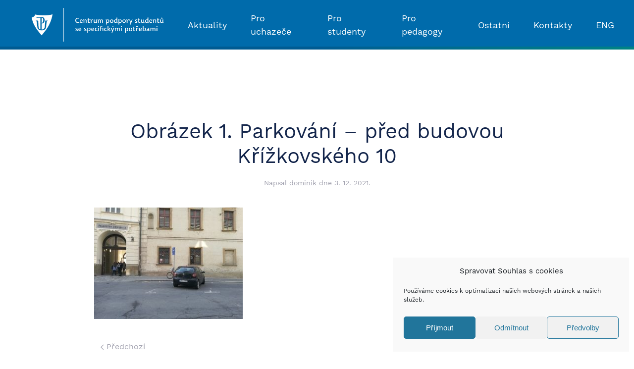

--- FILE ---
content_type: text/html; charset=UTF-8
request_url: https://cps.upol.cz/bezbarierova/filozoficka-fakulta-krizkovskeho-14/obrazek-1-parkovani-pred-budovou-krizkovskeho-10/
body_size: 12726
content:
<!DOCTYPE html>
<html dir="ltr" lang="cs-CZ"
	prefix="og: https://ogp.me/ns#" >
    <head>
        <meta charset="UTF-8">
        <meta http-equiv="X-UA-Compatible" content="IE=edge">
        <meta name="viewport" content="width=device-width, initial-scale=1">
        <link rel="shortcut icon" href="/novy/wp-content/uploads/2020/11/favicon-96x96-1.png">
        <link rel="apple-touch-icon" href="/novy/wp-content/uploads/2020/11/favicon-96x96-1.png">
                <title>Obrázek 1. Parkování – před budovou Křížkovského 10 | CPS</title>

		<!-- All in One SEO 4.4.0.1 - aioseo.com -->
		<meta name="robots" content="max-image-preview:large" />
		<link rel="canonical" href="https://cps.upol.cz/bezbarierova/filozoficka-fakulta-krizkovskeho-14/obrazek-1-parkovani-pred-budovou-krizkovskeho-10/" />
		<meta name="generator" content="All in One SEO (AIOSEO) 4.4.0.1" />
		<meta property="og:locale" content="cs_CZ" />
		<meta property="og:site_name" content="CPS | Centrum podpory studentů se specifickými potřebami" />
		<meta property="og:type" content="article" />
		<meta property="og:title" content="Obrázek 1. Parkování – před budovou Křížkovského 10 | CPS" />
		<meta property="og:url" content="https://cps.upol.cz/bezbarierova/filozoficka-fakulta-krizkovskeho-14/obrazek-1-parkovani-pred-budovou-krizkovskeho-10/" />
		<meta property="og:image" content="https://cps.upol.cz/novy/wp-content/uploads/2021/05/cpssp_logo_znak_cz.png" />
		<meta property="og:image:secure_url" content="https://cps.upol.cz/novy/wp-content/uploads/2021/05/cpssp_logo_znak_cz.png" />
		<meta property="og:image:width" content="1075" />
		<meta property="og:image:height" content="390" />
		<meta property="article:published_time" content="2021-12-03T14:52:02+00:00" />
		<meta property="article:modified_time" content="2021-12-03T14:52:02+00:00" />
		<meta name="twitter:card" content="summary" />
		<meta name="twitter:title" content="Obrázek 1. Parkování – před budovou Křížkovského 10 | CPS" />
		<meta name="twitter:image" content="https://cps.upol.cz/novy/wp-content/uploads/2021/05/cpssp_logo_znak_cz.png" />
		<script type="application/ld+json" class="aioseo-schema">
			{"@context":"https:\/\/schema.org","@graph":[{"@type":"BreadcrumbList","@id":"https:\/\/cps.upol.cz\/bezbarierova\/filozoficka-fakulta-krizkovskeho-14\/obrazek-1-parkovani-pred-budovou-krizkovskeho-10\/#breadcrumblist","itemListElement":[{"@type":"ListItem","@id":"https:\/\/cps.upol.cz\/#listItem","position":1,"item":{"@type":"WebPage","@id":"https:\/\/cps.upol.cz\/","name":"Dom\u016f","description":"Centrum podpory student\u016f se specifick\u00fdmi pot\u0159ebami","url":"https:\/\/cps.upol.cz\/"},"nextItem":"https:\/\/cps.upol.cz\/bezbarierova\/filozoficka-fakulta-krizkovskeho-14\/obrazek-1-parkovani-pred-budovou-krizkovskeho-10\/#listItem"},{"@type":"ListItem","@id":"https:\/\/cps.upol.cz\/bezbarierova\/filozoficka-fakulta-krizkovskeho-14\/obrazek-1-parkovani-pred-budovou-krizkovskeho-10\/#listItem","position":2,"item":{"@type":"WebPage","@id":"https:\/\/cps.upol.cz\/bezbarierova\/filozoficka-fakulta-krizkovskeho-14\/obrazek-1-parkovani-pred-budovou-krizkovskeho-10\/","name":"Obr\u00e1zek 1. Parkov\u00e1n\u00ed \u2013 p\u0159ed budovou K\u0159\u00ed\u017ekovsk\u00e9ho 10","url":"https:\/\/cps.upol.cz\/bezbarierova\/filozoficka-fakulta-krizkovskeho-14\/obrazek-1-parkovani-pred-budovou-krizkovskeho-10\/"},"previousItem":"https:\/\/cps.upol.cz\/#listItem"}]},{"@type":"ItemPage","@id":"https:\/\/cps.upol.cz\/bezbarierova\/filozoficka-fakulta-krizkovskeho-14\/obrazek-1-parkovani-pred-budovou-krizkovskeho-10\/#itempage","url":"https:\/\/cps.upol.cz\/bezbarierova\/filozoficka-fakulta-krizkovskeho-14\/obrazek-1-parkovani-pred-budovou-krizkovskeho-10\/","name":"Obr\u00e1zek 1. Parkov\u00e1n\u00ed \u2013 p\u0159ed budovou K\u0159\u00ed\u017ekovsk\u00e9ho 10 | CPS","inLanguage":"cs-CZ","isPartOf":{"@id":"https:\/\/cps.upol.cz\/#website"},"breadcrumb":{"@id":"https:\/\/cps.upol.cz\/bezbarierova\/filozoficka-fakulta-krizkovskeho-14\/obrazek-1-parkovani-pred-budovou-krizkovskeho-10\/#breadcrumblist"},"datePublished":"2021-12-03T14:52:02+01:00","dateModified":"2021-12-03T14:52:02+01:00"},{"@type":"Organization","@id":"https:\/\/cps.upol.cz\/#organization","name":"CPS","url":"https:\/\/cps.upol.cz\/"},{"@type":"WebSite","@id":"https:\/\/cps.upol.cz\/#website","url":"https:\/\/cps.upol.cz\/","name":"CPS","description":"Centrum podpory student\u016f se specifick\u00fdmi pot\u0159ebami","inLanguage":"cs-CZ","publisher":{"@id":"https:\/\/cps.upol.cz\/#organization"}}]}
		</script>
		<!-- All in One SEO -->

<link href='https://fonts.gstatic.com' crossorigin rel='preconnect' />
<link rel="alternate" type="application/rss+xml" title="CPS &raquo; RSS zdroj" href="https://cps.upol.cz/feed/" />
<link rel='stylesheet' id='wp-block-library-css'  href='https://cps.upol.cz/novy/wp-includes/css/dist/block-library/style.min.css?ver=5.8.8' type='text/css' media='all' />
<link rel='stylesheet' id='cmplz-general-css'  href='https://cps.upol.cz/novy/wp-content/plugins/complianz-gdpr/assets/css/cookieblocker.min.css?ver=6.4.7' type='text/css' media='all' />
<link rel='stylesheet' id='ari-fancybox-css'  href='https://cps.upol.cz/novy/wp-content/plugins/ari-fancy-lightbox/assets/fancybox/jquery.fancybox.min.css?ver=1.3.11' type='text/css' media='all' />
<link href="https://cps.upol.cz/novy/wp-content/themes/yootheme/css/theme.1.css?ver=1740733806" rel="stylesheet">
<link href="https://cps.upol.cz/novy/wp-content/themes/yootheme/css/theme.update.css?ver=2.3.14" rel="stylesheet">
<script type='text/javascript' src='https://cps.upol.cz/novy/wp-includes/js/jquery/jquery.min.js?ver=3.6.0' id='jquery-core-js'></script>
<script type='text/javascript' src='https://cps.upol.cz/novy/wp-includes/js/jquery/jquery-migrate.min.js?ver=3.3.2' id='jquery-migrate-js'></script>
<script type='text/javascript' id='ari-fancybox-js-extra'>
/* <![CDATA[ */
var ARI_FANCYBOX = {"lightbox":{"touch":{"vertical":true,"momentum":true},"buttons":["slideShow","fullScreen","thumbs","close"],"lang":"custom","i18n":{"custom":{"PREV":"Previous","NEXT":"Next","PLAY_START":"Start slideshow (P)","PLAY_STOP":"Stop slideshow (P)","FULL_SCREEN":"Full screen (F)","THUMBS":"Thumbnails (G)","CLOSE":"Close (Esc)","ERROR":"The requested content cannot be loaded. <br\/> Please try again later."}}},"convert":{},"viewers":{"pdfjs":{"url":"https:\/\/cps.upol.cz\/novy\/wp-content\/plugins\/ari-fancy-lightbox\/assets\/pdfjs\/web\/viewer.html"}}};
/* ]]> */
</script>
<script type='text/javascript' src='https://cps.upol.cz/novy/wp-content/plugins/ari-fancy-lightbox/assets/fancybox/jquery.fancybox.min.js?ver=1.3.11' id='ari-fancybox-js'></script>
<link rel="https://api.w.org/" href="https://cps.upol.cz/wp-json/" /><link rel="alternate" type="application/json" href="https://cps.upol.cz/wp-json/wp/v2/media/5246" /><link rel="EditURI" type="application/rsd+xml" title="RSD" href="https://cps.upol.cz/novy/xmlrpc.php?rsd" />
<link rel="wlwmanifest" type="application/wlwmanifest+xml" href="https://cps.upol.cz/novy/wp-includes/wlwmanifest.xml" /> 
<link rel='shortlink' href='https://cps.upol.cz/?p=5246' />
<link rel="alternate" type="application/json+oembed" href="https://cps.upol.cz/wp-json/oembed/1.0/embed?url=https%3A%2F%2Fcps.upol.cz%2Fbezbarierova%2Ffilozoficka-fakulta-krizkovskeho-14%2Fobrazek-1-parkovani-pred-budovou-krizkovskeho-10%2F" />
<link rel="alternate" type="text/xml+oembed" href="https://cps.upol.cz/wp-json/oembed/1.0/embed?url=https%3A%2F%2Fcps.upol.cz%2Fbezbarierova%2Ffilozoficka-fakulta-krizkovskeho-14%2Fobrazek-1-parkovani-pred-budovou-krizkovskeho-10%2F&#038;format=xml" />
<style>.cmplz-hidden{display:none!important;}</style><style type="text/css">BODY .fancybox-container{z-index:200000}BODY .fancybox-is-open .fancybox-bg{opacity:0.87}BODY .fancybox-bg {background-color:#0f0f11}BODY .fancybox-thumbs {background-color:#ffffff}</style><script src="https://cps.upol.cz/novy/wp-content/themes/yootheme/vendor/yootheme/theme-analytics/app/analytics.min.js?ver=2.3.14" defer></script>
<script src="https://cps.upol.cz/novy/wp-content/themes/yootheme/vendor/assets/uikit/dist/js/uikit.min.js?ver=2.3.14"></script>
<script src="https://cps.upol.cz/novy/wp-content/themes/yootheme/vendor/assets/uikit/dist/js/uikit-icons.min.js?ver=2.3.14"></script>
<script src="https://cps.upol.cz/novy/wp-content/themes/yootheme/js/theme.js?ver=2.3.14"></script>
<script>var $theme = {"google_analytics":"G-J3VYXP26W2","google_analytics_anonymize":"1"};</script>
		<style type="text/css" id="wp-custom-css">
			/*
.uk-navbar-container {	background: linear-gradient(150deg,#1a2980,#15d1cf) !important;	}

.uk-navbar-container:after {    content:\"\";    
	background: linear-gradient(150deg, #15d1cf, #006bab,#15d1cf);   display: block;   height:6px;   width: 100%;   position: absolute;   bottom: 0px;}

#dlazdice a.uk-card:hover {	background: linear-gradient(150deg,#1a2980,#15d1cf);}#dlazdice a.uk-card:hover h3 {color: #fff !important;}.uk-navbar .uk-button.uk-button-primary {	background-image: none;	background-color: RGBA(0,0,0,0.15) !important;	transition: 0.15s ease-in-out;}.uk-navbar .uk-button.uk-button-primary:hover {	background-color: RGBA(255,255,255,0.1) !important;}#dlazdice img {margin-top:-20px !important;}#mujfooter {background: #5D5E60;}#mujfooter a {text-decoration:underline;}#mujfooter a:hover {text-decoration:none;}a.ikona img {	width:70px;	height:70px;	background: linear-gradient(150deg,#1a2980,#15d1cf);	box-shadow: 0 5px 15px rgba(0,0,0,.06);	background-size: 250%;	background-position: right;	transition: 0.25s ease-in-out;}a.ikona img:hover {background-position: left;}.fancybox-slide>video { 	margin:40px;	padding: 20px;  max-width: 800px;  background: linear-gradient(150deg,#1a2980,#15d1cf);	box-shadow: 0 5px 15px rgba(0,0,0,.06);}.doleva {float: left; margin-right: 1.5rem;}.doprava {float: right; margin-left: 1.5rem;}.fancybox-toolbar {	background-color: #006FAD;	transform: scale(1.5);	transform-origin: right top;}.fancybox-buton {	
	background: none;} 
*/



/* 
modraa UP #006bab
puvodni zelena: #15d1cf 
nova zelena: #008483 
prechod:	background: linear-gradient(150deg,#00458b,#008483);

*/
em {color: inherit;}

.tm-header-mobile .uk-navbar-toggle {
	width:70px;
}

.uk-navbar-container:after {
    content:"";
 background: linear-gradient(150deg, #005b92, #005b92, #008483);
	/*background: #005b92;*/
   display: block;
   height:6px;
   width: 100%;
   position: absolute;
   bottom: 0px;
}

.uk-section-primary {
	background: linear-gradient(150deg,#00458b,#008483); 
}


#dlazdice a.uk-card:hover {
	background: linear-gradient(150deg,#00458b,#008483);
}

#dlazdice a.uk-card:hover h3 {color: #fff !important;}

.uk-navbar .uk-button.uk-button-primary {
	background-image: none;
	background-color: RGBA(0,0,0,0.15) !important;
	transition: 0.15s ease-in-out;
}

.uk-navbar .uk-button.uk-button-primary:hover {
	background-color: RGBA(255,255,255,0.1) !important;
}

#dlazdice img {margin-top:-20px !important;}

#mujfooter {background: #58595B;}
#mujfooter a {text-decoration:underline;}
#mujfooter a:hover {text-decoration:none;}

a.ikona img,
.ikona-oko a img.el-image {
	width:70px;
	height:70px;
	background: linear-gradient(150deg,#00458b,#008483);
	box-shadow: 0 5px 15px rgba(0,0,0,.06);
	background-size: 250%;
	background-position: right;
	/*transition: 0.25s ease-in-out;*/
}


a.ikona img:hover,
.ikona-oko a:hover img.el-image {background: #006bab;}

.fancybox-slide>video {
 	margin:40px;
	padding: 20px;
  max-width: 800px;
  background: linear-gradient(150deg,#00458b,#008483);
	box-shadow: 0 5px 15px rgba(0,0,0,.06);
}

.ikona-oko a span {margin-left:10px; text-decoration:underline; vertical-align:top;}
.ikona-oko a:hover span {text-decoration:none;}

.ikona-oko a {display: block; margin-bottom:10px;}

.doleva {float: left; margin-right: 1.5rem;}
.doprava {float: right; margin-left: 1.5rem;}

#informace .doleva {margin-right:0;}

.fancybox-button--fullscreen {
	display: none;
}

.fancybox-toolbar .fancybox-button--close {
	transform: scale(4);
	transform-origin: right top;
}

.fancybox-button {
	background: rgba(30,30,30,0);
}

p a, 
.uk-breadcrumb a,
body.page-id-1976 .uk-list a {text-decoration:underline; color: #008483;}

p a:hover, 
.uk-breadcrumb a:hover,
body.page-id-1976 .uk-list a:hover {text-decoration:none; color: #13254b;}

body.page-id-1976 #mujfooter .uk-list a {color:white !important;}


#mujfooter a:hover {color: rgba(255,255,255,.5);}

 ul.uk-navbar-nav > li > a:hover {background: #005b92;}

.tm-toolbar-default, .uk-card-primary.uk-card-body, .uk-card-primary>:not([class*=uk-card-media]), .uk-card-secondary.uk-card-body, .uk-card-secondary>:not([class*=uk-card-media]), .uk-light, .uk-overlay-primary, .uk-section-primary:not(.uk-preserve-color), .uk-section-secondary:not(.uk-preserve-color), .uk-tile-primary:not(.uk-preserve-color), .uk-tile-secondary:not(.uk-preserve-color) {color: white !important;}

#legislativa .ikona-oko a {display:inline;}
#legislativa .ikona-oko a span {display:none;}

img.bezbarierova_yt {
	width: 66px; 
	margin-left:-10px;
}

 img.bezbarierova_yt:hover {
 color:red;
}

img.bezbarierova_ikonka {
	width:70px;
	margin-top: 15px;
}

img.bezbarierova_ikonka.seda {
	filter: grayscale(1);
	    opacity: 50%;
}


.ikona.yt {
    float: right;
    margin-top: -80px;
    width: 70px;
    height: 70px;
}

@media (max-width:640px) {
		.ikona.yt {
			    float: inherit;
    margin-left: 12px;
	}
}

#xx>.uk-tile-primary {
    background-image: linear-gradient(150deg,#00458b,#008483);
}

blockquote {
	background: #fafafa;
    padding: 40px 60px;
    text-align: center;
}


body.page-id-6274  #dlazdice a > div {
    align-items: center;
    vertical-align: middle;
    min-height: 70px;
}
/*
body.parent-pageid-6274 .uk-container 
img.wp-image-7728.size-thumbnail {
	width:100px;
	height:auto;
} 
*/



/*
@media (min-width:1200px) {
	#celozivotni > div.uk-container {margin-left: 60px}
	
	}
*/

/*
div.col-xs-6.col-md-3 {
	padding:0 !important;
	margin:0 !important;
} 
*/				</style>
		    </head>
    <body data-rsssl=1 data-cmplz=1 class="attachment attachment-template-default single single-attachment postid-5246 attachmentid-5246 attachment-jpeg ">
        
        <div class="tm-page">

                        
<div class="tm-header-mobile uk-hidden@m">


    <div class="uk-navbar-container">
        <nav uk-navbar>

                        <div class="uk-navbar-left">

                                    
<a href="https://cps.upol.cz" class="uk-navbar-item uk-logo">
    <img alt src="https://cps.upol.cz/wp-content/uploads/2016/12/up_cpssp_bila.svg"></a>
                                    
                
                
            </div>
            
            
                        <div class="uk-navbar-right">

                
                                <a class="uk-navbar-toggle" href="#tm-mobile" uk-toggle>
                                        <div uk-navbar-toggle-icon></div>
                </a>
                
                
            </div>
            
        </nav>
    </div>

    

<div id="tm-mobile" uk-offcanvas mode="push" overlay flip>
    <div class="uk-offcanvas-bar">

        <button class="uk-offcanvas-close" type="button" uk-close></button>

        
            
<div class="uk-child-width-1-1" uk-grid>    <div>
<div class="uk-panel">

    
    
<ul class="uk-nav uk-nav-default">
    
	<li><a href="https://cps.upol.cz/aktuality/" class=" menu-item menu-item-type-post_type menu-item-object-page">Aktuality</a></li>
	<li><a href="https://cps.upol.cz/pro-uchazece/" class=" menu-item menu-item-type-post_type menu-item-object-page">Pro uchazeče</a></li>
	<li class="uk-parent"><a href="https://cps.upol.cz/pro-studenty/" class=" menu-item menu-item-type-post_type menu-item-object-page menu-item-has-children">Pro studenty</a>
	<ul class="uk-nav-sub">

		<li class="uk-parent"><a href="https://cps.upol.cz/pro-studenty/zrak/" class=" menu-item menu-item-type-post_type menu-item-object-page menu-item-has-children">Studenti se zrakovým postižením</a>
		<ul>

			<li><a href="https://cps.upol.cz/pro-studenty/knihovna/" class=" menu-item menu-item-type-post_type menu-item-object-page">Knihovna pro uživatele se specifickými nároky</a></li></ul></li>
		<li><a href="https://cps.upol.cz/pro-studenty/sluch/" class=" menu-item menu-item-type-post_type menu-item-object-page">Studenti se sluchovým postižením</a></li>
		<li><a href="https://cps.upol.cz/pro-studenty/hybnost/" class=" menu-item menu-item-type-post_type menu-item-object-page">Studenti s omezením hybnosti</a></li>
		<li><a href="https://cps.upol.cz/pro-studenty/uceni/" class=" menu-item menu-item-type-post_type menu-item-object-page">Studenti se specifickou poruchou učení</a></li>
		<li><a href="https://cps.upol.cz/pro-studenty/autisticke-spektrum/" class=" menu-item menu-item-type-post_type menu-item-object-page">Studenti s poruchou autistického spektra</a></li>
		<li><a href="https://cps.upol.cz/pro-studenty/komunikacni-schopnost/" class=" menu-item menu-item-type-post_type menu-item-object-page">Studenti s narušenou komunikační schopností</a></li>
		<li><a href="https://cps.upol.cz/pro-studenty/somaticka-onemocneni/" class=" menu-item menu-item-type-post_type menu-item-object-page">Studenti s chronickým somatickým onemocněním</a></li>
		<li><a href="https://cps.upol.cz/pro-studenty/psychika/" class=" menu-item menu-item-type-post_type menu-item-object-page">Studenti s psychickým onemocněním</a></li></ul></li>
	<li class="uk-parent"><a href="https://cps.upol.cz/pro-pedagogy/" class=" menu-item menu-item-type-post_type menu-item-object-page menu-item-has-children">Pro pedagogy</a>
	<ul class="uk-nav-sub">

		<li><a href="https://cps.upol.cz/pro-pedagogy/zrak/" class=" menu-item menu-item-type-post_type menu-item-object-page">Studenti se zrakovým postižením</a></li>
		<li><a href="https://cps.upol.cz/pro-pedagogy/sluch/" class=" menu-item menu-item-type-post_type menu-item-object-page">Studenti se sluchovým postižením</a></li>
		<li><a href="https://cps.upol.cz/pro-pedagogy/hybnost/" class=" menu-item menu-item-type-post_type menu-item-object-page">Studenti s omezením hybnosti</a></li>
		<li><a href="https://cps.upol.cz/pro-pedagogy/uceni/" class=" menu-item menu-item-type-post_type menu-item-object-page">Studenti se specifickou poruchou učení</a></li>
		<li><a href="https://cps.upol.cz/pro-pedagogy/autisticke-spektrum/" class=" menu-item menu-item-type-post_type menu-item-object-page">Studenti s poruchou autistického spektra</a></li>
		<li><a href="https://cps.upol.cz/pro-pedagogy/komunikacni-schopnost/" class=" menu-item menu-item-type-post_type menu-item-object-page">Studenti s narušenou komunikační schopností</a></li>
		<li><a href="https://cps.upol.cz/pro-pedagogy/somaticka-onemocneni/" class=" menu-item menu-item-type-post_type menu-item-object-page">Studenti s chronickým somatickým onemocněním</a></li>
		<li><a href="https://cps.upol.cz/pro-pedagogy/psychika/" class=" menu-item menu-item-type-post_type menu-item-object-page">Studenti s psychickým onemocněním</a></li></ul></li>
	<li class="uk-parent"><a href="https://cps.upol.cz/ostatni/" class=" menu-item menu-item-type-post_type menu-item-object-page menu-item-has-children">Ostatní</a>
	<ul class="uk-nav-sub">

		<li><a href="https://cps.upol.cz/ostatni/studijni-strategie/" class=" menu-item menu-item-type-post_type menu-item-object-page">Studijní strategie</a></li>
		<li><a href="https://cps.upol.cz/ostatni/legislativa/" class=" menu-item menu-item-type-post_type menu-item-object-page">Legislativa</a></li>
		<li><a href="https://cps.upol.cz/ostatni/bezbarierova-univerzita/" class=" menu-item menu-item-type-post_type menu-item-object-page">Bezbariérová univerzita</a></li>
		<li><a href="https://cps.upol.cz/ostatni/vzdelavaci-akce/" class=" menu-item menu-item-type-post_type menu-item-object-page">Vzdělávací akce</a></li>
		<li><a href="https://cps.upol.cz/ostatni/projektova-cinnost/" class=" menu-item menu-item-type-post_type menu-item-object-page">Projektová činnost</a></li>
		<li><a href="https://cps.upol.cz/ostatni/studenti-v-zahranici/" class=" menu-item menu-item-type-post_type menu-item-object-page">Studenti v zahraničí</a></li>
		<li><a href="https://cps.upol.cz/ostatni/dotazniky/" class=" menu-item menu-item-type-post_type menu-item-object-page">Spolupráce na výzkumné činnosti</a></li>
		<li><a href="https://cps.upol.cz/ostatni/poradenstvi/" class=" menu-item menu-item-type-post_type menu-item-object-page">Poradenství</a></li>
		<li><a href="https://cps.upol.cz/ostatni/ke-stazeni/" class=" menu-item menu-item-type-post_type menu-item-object-page">Ke stažení</a></li>
		<li><a href="https://cps.upol.cz/ostatni/pujcovani-pomucek/" class=" menu-item menu-item-type-post_type menu-item-object-page">Půjčování pomůcek</a></li>
		<li><a href="https://cps.upol.cz/ostatni/podcasty/" class=" menu-item menu-item-type-post_type menu-item-object-page">Podcast CPSSP</a></li>
		<li><a href="https://cps.upol.cz/ostatni/objednavani-zapisovatelskych-a-asistencnich-sluzeb/" class=" menu-item menu-item-type-post_type menu-item-object-page">Objednávání zapisovatelských a asistenčních služeb</a></li>
		<li><a href="https://cps.upol.cz/ostatni/fotogalerie/" class=" menu-item menu-item-type-post_type menu-item-object-page">Fotogalerie</a></li></ul></li>
	<li class="uk-parent"><a href="https://cps.upol.cz/kontakty/" class=" menu-item menu-item-type-custom menu-item-object-custom menu-item-has-children">Kontakty</a>
	<ul class="uk-nav-sub">

		<li><a href="https://cps.upol.cz/kontakty/" class=" menu-item menu-item-type-post_type menu-item-object-page">Kontaktní údaje</a></li>
		<li><a href="https://cps.upol.cz/nas-tym/" class=" menu-item menu-item-type-post_type menu-item-object-page">Náš tým</a></li></ul></li>
	<li><a href="https://cps.upol.cz/en/" class="lang-item lang-item-30 lang-item-en no-translation lang-item-first menu-item menu-item-type-custom menu-item-object-custom">ENG</a></li></ul>

</div>
</div></div>
            
    </div>
</div>

</div>


<div class="tm-header uk-visible@m" uk-header>



        <div uk-sticky media="@m" show-on-up animation="uk-animation-slide-top" cls-active="uk-navbar-sticky" sel-target=".uk-navbar-container">
    
        <div class="uk-navbar-container">

            <div class="uk-container uk-container-large">
                <nav class="uk-navbar" uk-navbar="{&quot;align&quot;:&quot;left&quot;,&quot;boundary&quot;:&quot;!.uk-navbar-container&quot;}">

                                        <div class="uk-navbar-left">

                                                    
                                                            
<div class="uk-navbar-item widget-custom-html" id="widget-custom_html-3">

    
    <div class="textwidget custom-html-widget"><a href="https://cps.upol.cz" class="uk-navbar-item uk-logo"> <img alt="Logo CPS" width="280" src="https://cps.upol.cz/wp-content/uploads/2016/12/up_cpssp_bila.svg"></a></div>
</div>
                                                    
                        
                    </div>
                    
                    
                                        <div class="uk-navbar-right">

                                                    
<ul class="uk-navbar-nav">
    
	<li><a href="https://cps.upol.cz/aktuality/" class=" menu-item menu-item-type-post_type menu-item-object-page">Aktuality</a></li>
	<li><a href="https://cps.upol.cz/pro-uchazece/" class=" menu-item menu-item-type-post_type menu-item-object-page">Pro uchazeče</a></li>
	<li class="uk-parent"><a href="https://cps.upol.cz/pro-studenty/" class=" menu-item menu-item-type-post_type menu-item-object-page menu-item-has-children">Pro studenty</a>
	<div class="uk-navbar-dropdown"><div class="uk-navbar-dropdown-grid uk-child-width-1-1" uk-grid><div><ul class="uk-nav uk-navbar-dropdown-nav">

		<li class="uk-parent"><a href="https://cps.upol.cz/pro-studenty/zrak/" class=" menu-item menu-item-type-post_type menu-item-object-page menu-item-has-children">Studenti se zrakovým postižením</a>
		<ul class="uk-nav-sub">

			<li><a href="https://cps.upol.cz/pro-studenty/knihovna/" class=" menu-item menu-item-type-post_type menu-item-object-page">Knihovna pro uživatele se specifickými nároky</a></li></ul></li>
		<li><a href="https://cps.upol.cz/pro-studenty/sluch/" class=" menu-item menu-item-type-post_type menu-item-object-page">Studenti se sluchovým postižením</a></li>
		<li><a href="https://cps.upol.cz/pro-studenty/hybnost/" class=" menu-item menu-item-type-post_type menu-item-object-page">Studenti s omezením hybnosti</a></li>
		<li><a href="https://cps.upol.cz/pro-studenty/uceni/" class=" menu-item menu-item-type-post_type menu-item-object-page">Studenti se specifickou poruchou učení</a></li>
		<li><a href="https://cps.upol.cz/pro-studenty/autisticke-spektrum/" class=" menu-item menu-item-type-post_type menu-item-object-page">Studenti s poruchou autistického spektra</a></li>
		<li><a href="https://cps.upol.cz/pro-studenty/komunikacni-schopnost/" class=" menu-item menu-item-type-post_type menu-item-object-page">Studenti s narušenou komunikační schopností</a></li>
		<li><a href="https://cps.upol.cz/pro-studenty/somaticka-onemocneni/" class=" menu-item menu-item-type-post_type menu-item-object-page">Studenti s chronickým somatickým onemocněním</a></li>
		<li><a href="https://cps.upol.cz/pro-studenty/psychika/" class=" menu-item menu-item-type-post_type menu-item-object-page">Studenti s psychickým onemocněním</a></li></ul></div></div></div></li>
	<li class="uk-parent"><a href="https://cps.upol.cz/pro-pedagogy/" class=" menu-item menu-item-type-post_type menu-item-object-page menu-item-has-children">Pro pedagogy</a>
	<div class="uk-navbar-dropdown"><div class="uk-navbar-dropdown-grid uk-child-width-1-1" uk-grid><div><ul class="uk-nav uk-navbar-dropdown-nav">

		<li><a href="https://cps.upol.cz/pro-pedagogy/zrak/" class=" menu-item menu-item-type-post_type menu-item-object-page">Studenti se zrakovým postižením</a></li>
		<li><a href="https://cps.upol.cz/pro-pedagogy/sluch/" class=" menu-item menu-item-type-post_type menu-item-object-page">Studenti se sluchovým postižením</a></li>
		<li><a href="https://cps.upol.cz/pro-pedagogy/hybnost/" class=" menu-item menu-item-type-post_type menu-item-object-page">Studenti s omezením hybnosti</a></li>
		<li><a href="https://cps.upol.cz/pro-pedagogy/uceni/" class=" menu-item menu-item-type-post_type menu-item-object-page">Studenti se specifickou poruchou učení</a></li>
		<li><a href="https://cps.upol.cz/pro-pedagogy/autisticke-spektrum/" class=" menu-item menu-item-type-post_type menu-item-object-page">Studenti s poruchou autistického spektra</a></li>
		<li><a href="https://cps.upol.cz/pro-pedagogy/komunikacni-schopnost/" class=" menu-item menu-item-type-post_type menu-item-object-page">Studenti s narušenou komunikační schopností</a></li>
		<li><a href="https://cps.upol.cz/pro-pedagogy/somaticka-onemocneni/" class=" menu-item menu-item-type-post_type menu-item-object-page">Studenti s chronickým somatickým onemocněním</a></li>
		<li><a href="https://cps.upol.cz/pro-pedagogy/psychika/" class=" menu-item menu-item-type-post_type menu-item-object-page">Studenti s psychickým onemocněním</a></li></ul></div></div></div></li>
	<li class="uk-parent"><a href="https://cps.upol.cz/ostatni/" class=" menu-item menu-item-type-post_type menu-item-object-page menu-item-has-children">Ostatní</a>
	<div class="uk-navbar-dropdown"><div class="uk-navbar-dropdown-grid uk-child-width-1-1" uk-grid><div><ul class="uk-nav uk-navbar-dropdown-nav">

		<li><a href="https://cps.upol.cz/ostatni/studijni-strategie/" class=" menu-item menu-item-type-post_type menu-item-object-page">Studijní strategie</a></li>
		<li><a href="https://cps.upol.cz/ostatni/legislativa/" class=" menu-item menu-item-type-post_type menu-item-object-page">Legislativa</a></li>
		<li><a href="https://cps.upol.cz/ostatni/bezbarierova-univerzita/" class=" menu-item menu-item-type-post_type menu-item-object-page">Bezbariérová univerzita</a></li>
		<li><a href="https://cps.upol.cz/ostatni/vzdelavaci-akce/" class=" menu-item menu-item-type-post_type menu-item-object-page">Vzdělávací akce</a></li>
		<li><a href="https://cps.upol.cz/ostatni/projektova-cinnost/" class=" menu-item menu-item-type-post_type menu-item-object-page">Projektová činnost</a></li>
		<li><a href="https://cps.upol.cz/ostatni/studenti-v-zahranici/" class=" menu-item menu-item-type-post_type menu-item-object-page">Studenti v zahraničí</a></li>
		<li><a href="https://cps.upol.cz/ostatni/dotazniky/" class=" menu-item menu-item-type-post_type menu-item-object-page">Spolupráce na výzkumné činnosti</a></li>
		<li><a href="https://cps.upol.cz/ostatni/poradenstvi/" class=" menu-item menu-item-type-post_type menu-item-object-page">Poradenství</a></li>
		<li><a href="https://cps.upol.cz/ostatni/ke-stazeni/" class=" menu-item menu-item-type-post_type menu-item-object-page">Ke stažení</a></li>
		<li><a href="https://cps.upol.cz/ostatni/pujcovani-pomucek/" class=" menu-item menu-item-type-post_type menu-item-object-page">Půjčování pomůcek</a></li>
		<li><a href="https://cps.upol.cz/ostatni/podcasty/" class=" menu-item menu-item-type-post_type menu-item-object-page">Podcast CPSSP</a></li>
		<li><a href="https://cps.upol.cz/ostatni/objednavani-zapisovatelskych-a-asistencnich-sluzeb/" class=" menu-item menu-item-type-post_type menu-item-object-page">Objednávání zapisovatelských a asistenčních služeb</a></li>
		<li><a href="https://cps.upol.cz/ostatni/fotogalerie/" class=" menu-item menu-item-type-post_type menu-item-object-page">Fotogalerie</a></li></ul></div></div></div></li>
	<li class="uk-parent"><a href="https://cps.upol.cz/kontakty/" class=" menu-item menu-item-type-custom menu-item-object-custom menu-item-has-children">Kontakty</a>
	<div class="uk-navbar-dropdown"><div class="uk-navbar-dropdown-grid uk-child-width-1-1" uk-grid><div><ul class="uk-nav uk-navbar-dropdown-nav">

		<li><a href="https://cps.upol.cz/kontakty/" class=" menu-item menu-item-type-post_type menu-item-object-page">Kontaktní údaje</a></li>
		<li><a href="https://cps.upol.cz/nas-tym/" class=" menu-item menu-item-type-post_type menu-item-object-page">Náš tým</a></li></ul></div></div></div></li>
	<li><a href="https://cps.upol.cz/en/" class="lang-item lang-item-30 lang-item-en no-translation lang-item-first menu-item menu-item-type-custom menu-item-object-custom">ENG</a></li></ul>
                        
                        
                    </div>
                    
                </nav>
            </div>

        </div>

        </div>
    





</div>
            
            
            
            <div id="tm-main"  class="tm-main uk-section uk-section-default" uk-height-viewport="expand: true">
                <div class="uk-container">

                    
                            
            
<article id="post-5246" class="uk-article post-5246 attachment type-attachment status-inherit hentry" typeof="Article" vocab="http://schema.org/">

    <meta property="name" content="Obrázek 1. Parkování – před budovou Křížkovského 10">
    <meta property="author" typeof="Person" content="dominik">
    <meta property="dateModified" content="2021-12-03T15:52:02+01:00">
    <meta class="uk-margin-remove-adjacent" property="datePublished" content="2021-12-03T15:52:02+01:00">

            
        <div class="uk-container uk-container-small">
    
        
        <h1 property="headline" class="uk-margin-large-top uk-margin-remove-bottom uk-text-center uk-article-title">Obrázek 1. Parkování – před budovou Křížkovského 10</h1>
                            <p class="uk-margin-top uk-margin-remove-bottom uk-article-meta uk-text-center">
                Napsal <a href="https://cps.upol.cz/author/dominik/">dominik</a> dne <time datetime="2021-12-03T15:52:02+01:00">3. 12. 2021</time>.                                            </p>
                
        
        
                    <div class="uk-margin-medium-top" property="text">

                
                                    <p class="attachment"><a href='https://cps.upol.cz/novy/wp-content/uploads/2021/12/Obrazek-1.-Parkovani-–-pred-budovou-Krizkovskeho-10.jpg'><img width="300" height="225" src="https://cps.upol.cz/novy/wp-content/uploads/2021/12/Obrazek-1.-Parkovani-–-pred-budovou-Krizkovskeho-10-300x225.jpg" class="attachment-medium size-medium" alt="" loading="lazy" srcset="https://cps.upol.cz/novy/wp-content/uploads/2021/12/Obrazek-1.-Parkovani-–-pred-budovou-Krizkovskeho-10-300x225.jpg 300w, https://cps.upol.cz/novy/wp-content/uploads/2021/12/Obrazek-1.-Parkovani-–-pred-budovou-Krizkovskeho-10-768x577.jpg 768w, https://cps.upol.cz/novy/wp-content/uploads/2021/12/Obrazek-1.-Parkovani-–-pred-budovou-Krizkovskeho-10.jpg 863w" sizes="(max-width: 300px) 100vw, 300px" /></a></p>
                
                
            </div>
        
        
        
		
        
                <ul class="uk-pagination uk-margin-medium">
                        <li><a href="https://cps.upol.cz/bezbarierova/filozoficka-fakulta-krizkovskeho-14/" rel="prev"><span uk-pagination-previous></span> Předchozí</a></li>
                                </ul>
        
        
        </div>
    
</article>
<div class="uk-container uk-container-small"></div>
                        
                </div>
            </div>
            
            <!-- Builder #builderwidget-2 -->
<div id="mujfooter" class="uk-section-primary uk-section">
    
        
        
        
            
                                <div class="uk-container uk-container-large">                
                    
                    <div class="tm-grid-expand uk-grid-large uk-grid-margin-large" uk-grid>
<div class="uk-width-1-2@s uk-width-1-4@m">
    
        
            
            
                
<h4 class="uk-h4">        Pro studenty
<div id="gtx-trans" style="position: absolute; left: -27px; top: -17px;">
<div class="gtx-trans-icon"> </div>
</div>    </h4><hr class="uk-divider-small">
<ul class="uk-list">        <li class="el-item">
    <div class="uk-grid-small uk-child-width-expand uk-flex-nowrap uk-flex-middle" uk-grid>        <div class="uk-width-auto"><a href="/pro-studenty/zrak/"><span class="el-image" uk-icon="icon: chevron-right;"></span></a></div>        <div>
            <div class="el-content uk-panel"><a href="/pro-studenty/zrak/" class="el-link uk-margin-remove-last-child"><p>Se zrakovým postižením</p></a></div>        </div>
    </div>
</li>
        <li class="el-item">
    <div class="uk-grid-small uk-child-width-expand uk-flex-nowrap uk-flex-middle" uk-grid>        <div class="uk-width-auto"><a href="/pro-studenty/sluch/"><span class="el-image" uk-icon="icon: chevron-right;"></span></a></div>        <div>
            <div class="el-content uk-panel"><a href="/pro-studenty/sluch/" class="el-link uk-margin-remove-last-child"><p>Se sluchovým postižením</p></a></div>        </div>
    </div>
</li>
        <li class="el-item">
    <div class="uk-grid-small uk-child-width-expand uk-flex-nowrap uk-flex-middle" uk-grid>        <div class="uk-width-auto"><a href="/pro-studenty/hybnost/"><span class="el-image" uk-icon="icon: chevron-right;"></span></a></div>        <div>
            <div class="el-content uk-panel"><a href="/pro-studenty/hybnost/" class="el-link uk-margin-remove-last-child"><p>S omezením hybnosti</p></a></div>        </div>
    </div>
</li>
        <li class="el-item">
    <div class="uk-grid-small uk-child-width-expand uk-flex-nowrap uk-flex-middle" uk-grid>        <div class="uk-width-auto"><a href="/pro-studenty/uceni/"><span class="el-image" uk-icon="icon: chevron-right;"></span></a></div>        <div>
            <div class="el-content uk-panel"><a href="/pro-studenty/uceni/" class="el-link uk-margin-remove-last-child"><p>S poruchami učení</p></a></div>        </div>
    </div>
</li>
        <li class="el-item">
    <div class="uk-grid-small uk-child-width-expand uk-flex-nowrap uk-flex-middle" uk-grid>        <div class="uk-width-auto"><a href="/pro-studenty/autisticke-spektrum/"><span class="el-image" uk-icon="icon: chevron-right;"></span></a></div>        <div>
            <div class="el-content uk-panel"><a href="/pro-studenty/autisticke-spektrum/" class="el-link uk-margin-remove-last-child"><p>S poruchou autistického spektra</p></a></div>        </div>
    </div>
</li>
        <li class="el-item">
    <div class="uk-grid-small uk-child-width-expand uk-flex-nowrap uk-flex-middle" uk-grid>        <div class="uk-width-auto"><a href="/pro-studenty/komunikacni-schopnost/"><span class="el-image" uk-icon="icon: chevron-right;"></span></a></div>        <div>
            <div class="el-content uk-panel"><a href="/pro-studenty/komunikacni-schopnost/" class="el-link uk-margin-remove-last-child"><p>S narušenou komunikační schopností</p></a></div>        </div>
    </div>
</li>
        <li class="el-item">
    <div class="uk-grid-small uk-child-width-expand uk-flex-nowrap uk-flex-middle" uk-grid>        <div class="uk-width-auto"><a href="/pro-studenty/somaticka-onemocneni/"><span class="el-image" uk-icon="icon: chevron-right;"></span></a></div>        <div>
            <div class="el-content uk-panel"><a href="/pro-studenty/somaticka-onemocneni/" class="el-link uk-margin-remove-last-child"><p>Se somatickým onemocněním</p></a></div>        </div>
    </div>
</li>
        <li class="el-item">
    <div class="uk-grid-small uk-child-width-expand uk-flex-nowrap uk-flex-middle" uk-grid>        <div class="uk-width-auto"><a href="/pro-studenty/psychika/"><span class="el-image" uk-icon="icon: chevron-right;"></span></a></div>        <div>
            <div class="el-content uk-panel"><a href="/pro-studenty/psychika/" class="el-link uk-margin-remove-last-child"><p>S psychickým onemocněním</p></a></div>        </div>
    </div>
</li>
    </ul>
            
        
    
</div>

<div class="uk-width-1-2@s uk-width-1-4@m">
    
        
            
            
                
<h4 class="uk-h4">        Kontakt    </h4><hr class="uk-divider-small"><div class="uk-panel uk-margin"><p><strong>Centrum podpory studentů se specifickými potřebami</strong></p>
<p>PhDr. Lucia Pastieriková, Ph.D.<br />ředitelka CPSSP</p>
<p>+420 585 635 323<br /><a href="mailto:lucia.pastierikova@upol.cz" target="_blank" rel="noopener">lucia.pastierikova@upol.cz</a></p>
<p> </p>
<!--<p>PhDr. Lucia Pastieriková, Ph.D.<br />ředitelka</p>
<p><a href="tel:+420585635323">+420 585 635 323</a><br /><a href="mailto:lucia.pastierikova@upol.cz">lucia.pastierikova@upol.cz</a></p>--></div>
            
        
    
</div>

<div class="uk-width-1-2@s uk-width-1-4@m">
    
        
            
            
                
<h4 class="uk-h4">        Kde nás najdete    </h4><hr class="uk-divider-small"><div class="uk-panel uk-margin"><p><strong>Pedagogická fakulta</strong><br />Žižkovo nám. 5<br />771 40 Olomouc</p>
<p><strong>Fakulta tělesné kultury UP</strong><br />Tř. Míru 117<br />771 11 Olomouc</p></div>
            
        
    
</div>

<div class="uk-width-1-2@s uk-width-1-4@m">
    
        
            
            
                
<h4 class="uk-h4">        Spolupracujeme    </h4><hr class="uk-divider-small">
<div class="uk-margin">
        <a class="el-link" href="https://www.olomouc.eu/"><img width="200" class="el-image" alt="Logo Olomouc" data-src="/novy/wp-content/uploads/2020/11/logo_olomouc_bila.svg" uk-img></a>    
    
</div>

<div class="uk-margin">
        <a class="el-link" href="https://www.olkraj.cz/index.php"><img width="200" class="el-image" alt="Logo Olomoucký kraj" data-src="/novy/wp-content/uploads/2020/11/logo_olomoucky-kraj_bila.svg" uk-img></a>    
    
</div>

<div class="uk-margin uk-text-center">
        <img class="el-image" alt="Logo EU + MŠMT" data-src="/novy/wp-content/themes/yootheme/cache/eu-52fd4127.webp" data-srcset="/novy/wp-content/themes/yootheme/cache/eu-52fd4127.webp 484w" data-sizes="(min-width: 484px) 484px" data-width="484" data-height="108" uk-img>    
    
</div>

            
        
    
</div>
</div><div class="tm-grid-expand uk-child-width-1-1 uk-grid-margin" uk-grid>
<div>
    
        
            
            
                <hr>
            
        
    
</div>
</div><div class="tm-grid-expand uk-child-width-1-1 uk-grid-margin" uk-grid>
<div>
    
        
            
            
                
            
        
    
</div>
</div><div class="tm-grid-expand uk-grid-margin" uk-grid>
<div class="uk-width-3-4@m">
    
        
            
            
                <div class="uk-panel uk-text-meta uk-margin uk-text-left@s uk-text-center"><p>©  Centrum podpory studentů se specifickými potřebami <span id="tiraz-rok"></span> | <a href="https://cps.upol.cz/novy/wp-admin/" target="_blank" rel="noopener">administrace</a><a href="https://cps.upol.cz/ostatni/studijni-strategie/spatne-pracuji-s-textem/">.</a> | Icons made by <a title="Freepik" href="https://www.flaticon.com/authors/freepik"> Freepik </a> from <a title="Flaticon" href="https://www.flaticon.com/">www.flaticon.com</a> <script>
    rok = new Date().getFullYear();
    document.getElementById("tiraz-rok").innerHTML = rok;
</script></p></div>
            
        
    
</div>

<div class="uk-width-1-4@m">
    
        
            
            
                
<div class="uk-margin uk-text-right@s uk-text-center">    <div class="uk-child-width-expand uk-grid-small uk-flex-inline uk-flex-middle" uk-grid>        <div>
            <a href="#" title="Nahoru" uk-totop uk-scroll></a>        </div>
        <div class="uk-flex-first uk-width-auto">            <div class="el-title">Nahoru</div>        </div>    </div></div>
            
        
    
</div>
</div>
                                </div>
                
            
        
    
</div>

            
        </div>

        
<!-- Consent Management powered by Complianz | GDPR/CCPA Cookie Consent https://wordpress.org/plugins/complianz-gdpr -->
<div id="cmplz-cookiebanner-container"><div class="cmplz-cookiebanner cmplz-hidden banner-1 optin cmplz-bottom-right cmplz-categories-type-view-preferences" aria-modal="true" data-nosnippet="true" role="dialog" aria-live="polite" aria-labelledby="cmplz-header-1-optin" aria-describedby="cmplz-message-1-optin">
	<div class="cmplz-header">
		<div class="cmplz-logo"></div>
		<div class="cmplz-title" id="cmplz-header-1-optin">Spravovat Souhlas s cookies</div>
		<div class="cmplz-close" tabindex="0" role="button" aria-label="close-dialog">
			<svg aria-hidden="true" focusable="false" data-prefix="fas" data-icon="times" class="svg-inline--fa fa-times fa-w-11" role="img" xmlns="http://www.w3.org/2000/svg" viewBox="0 0 352 512"><path fill="currentColor" d="M242.72 256l100.07-100.07c12.28-12.28 12.28-32.19 0-44.48l-22.24-22.24c-12.28-12.28-32.19-12.28-44.48 0L176 189.28 75.93 89.21c-12.28-12.28-32.19-12.28-44.48 0L9.21 111.45c-12.28 12.28-12.28 32.19 0 44.48L109.28 256 9.21 356.07c-12.28 12.28-12.28 32.19 0 44.48l22.24 22.24c12.28 12.28 32.2 12.28 44.48 0L176 322.72l100.07 100.07c12.28 12.28 32.2 12.28 44.48 0l22.24-22.24c12.28-12.28 12.28-32.19 0-44.48L242.72 256z"></path></svg>
		</div>
	</div>

	<div class="cmplz-divider cmplz-divider-header"></div>
	<div class="cmplz-body">
		<div class="cmplz-message" id="cmplz-message-1-optin">Používáme cookies k optimalizaci našich webových stránek a našich služeb.</div>
		<!-- categories start -->
		<div class="cmplz-categories">
			<details class="cmplz-category cmplz-functional" >
				<summary>
						<span class="cmplz-category-header">
							<span class="cmplz-category-title">Funkční</span>
							<span class='cmplz-always-active'>
								<span class="cmplz-banner-checkbox">
									<input type="checkbox"
										   id="cmplz-functional-optin"
										   data-category="cmplz_functional"
										   class="cmplz-consent-checkbox cmplz-functional"
										   size="40"
										   value="1"/>
									<label class="cmplz-label" for="cmplz-functional-optin" tabindex="0"><span class="screen-reader-text">Funkční</span></label>
								</span>
								Vždy aktivní							</span>
							<span class="cmplz-icon cmplz-open">
								<svg xmlns="http://www.w3.org/2000/svg" viewBox="0 0 448 512"  height="18" ><path d="M224 416c-8.188 0-16.38-3.125-22.62-9.375l-192-192c-12.5-12.5-12.5-32.75 0-45.25s32.75-12.5 45.25 0L224 338.8l169.4-169.4c12.5-12.5 32.75-12.5 45.25 0s12.5 32.75 0 45.25l-192 192C240.4 412.9 232.2 416 224 416z"/></svg>
							</span>
						</span>
				</summary>
				<div class="cmplz-description">
					<span class="cmplz-description-functional">Technické uložení nebo přístup je nezbytně nutný pro legitimní účel umožnění použití konkrétní služby, kterou si odběratel nebo uživatel výslovně vyžádal, nebo pouze za účelem provedení přenosu sdělení prostřednictvím sítě elektronických komunikací.</span>
				</div>
			</details>

			<details class="cmplz-category cmplz-preferences" >
				<summary>
						<span class="cmplz-category-header">
							<span class="cmplz-category-title">Předvolby</span>
							<span class="cmplz-banner-checkbox">
								<input type="checkbox"
									   id="cmplz-preferences-optin"
									   data-category="cmplz_preferences"
									   class="cmplz-consent-checkbox cmplz-preferences"
									   size="40"
									   value="1"/>
								<label class="cmplz-label" for="cmplz-preferences-optin" tabindex="0"><span class="screen-reader-text">Předvolby</span></label>
							</span>
							<span class="cmplz-icon cmplz-open">
								<svg xmlns="http://www.w3.org/2000/svg" viewBox="0 0 448 512"  height="18" ><path d="M224 416c-8.188 0-16.38-3.125-22.62-9.375l-192-192c-12.5-12.5-12.5-32.75 0-45.25s32.75-12.5 45.25 0L224 338.8l169.4-169.4c12.5-12.5 32.75-12.5 45.25 0s12.5 32.75 0 45.25l-192 192C240.4 412.9 232.2 416 224 416z"/></svg>
							</span>
						</span>
				</summary>
				<div class="cmplz-description">
					<span class="cmplz-description-preferences">Technické uložení nebo přístup je nezbytný pro legitimní účel ukládání preferencí, které nejsou požadovány odběratelem nebo uživatelem.</span>
				</div>
			</details>

			<details class="cmplz-category cmplz-statistics" >
				<summary>
						<span class="cmplz-category-header">
							<span class="cmplz-category-title">Statistiky</span>
							<span class="cmplz-banner-checkbox">
								<input type="checkbox"
									   id="cmplz-statistics-optin"
									   data-category="cmplz_statistics"
									   class="cmplz-consent-checkbox cmplz-statistics"
									   size="40"
									   value="1"/>
								<label class="cmplz-label" for="cmplz-statistics-optin" tabindex="0"><span class="screen-reader-text">Statistiky</span></label>
							</span>
							<span class="cmplz-icon cmplz-open">
								<svg xmlns="http://www.w3.org/2000/svg" viewBox="0 0 448 512"  height="18" ><path d="M224 416c-8.188 0-16.38-3.125-22.62-9.375l-192-192c-12.5-12.5-12.5-32.75 0-45.25s32.75-12.5 45.25 0L224 338.8l169.4-169.4c12.5-12.5 32.75-12.5 45.25 0s12.5 32.75 0 45.25l-192 192C240.4 412.9 232.2 416 224 416z"/></svg>
							</span>
						</span>
				</summary>
				<div class="cmplz-description">
					<span class="cmplz-description-statistics">Technické uložení nebo přístup, který se používá výhradně pro statistické účely.</span>
					<span class="cmplz-description-statistics-anonymous">Technické uložení nebo přístup, který se používá výhradně pro anonymní statistické účely. Bez předvolání, dobrovolného plnění ze strany vašeho Poskytovatele internetových služeb nebo dalších záznamů od třetí strany nelze informace, uložené nebo získané pouze pro tento účel, obvykle použít k vaší identifikaci.</span>
				</div>
			</details>
			<details class="cmplz-category cmplz-marketing" >
				<summary>
						<span class="cmplz-category-header">
							<span class="cmplz-category-title">Marketing</span>
							<span class="cmplz-banner-checkbox">
								<input type="checkbox"
									   id="cmplz-marketing-optin"
									   data-category="cmplz_marketing"
									   class="cmplz-consent-checkbox cmplz-marketing"
									   size="40"
									   value="1"/>
								<label class="cmplz-label" for="cmplz-marketing-optin" tabindex="0"><span class="screen-reader-text">Marketing</span></label>
							</span>
							<span class="cmplz-icon cmplz-open">
								<svg xmlns="http://www.w3.org/2000/svg" viewBox="0 0 448 512"  height="18" ><path d="M224 416c-8.188 0-16.38-3.125-22.62-9.375l-192-192c-12.5-12.5-12.5-32.75 0-45.25s32.75-12.5 45.25 0L224 338.8l169.4-169.4c12.5-12.5 32.75-12.5 45.25 0s12.5 32.75 0 45.25l-192 192C240.4 412.9 232.2 416 224 416z"/></svg>
							</span>
						</span>
				</summary>
				<div class="cmplz-description">
					<span class="cmplz-description-marketing">Technické uložení nebo přístup je nutný k vytvoření uživatelských profilů za účelem zasílání reklamy nebo sledování uživatele na webových stránkách nebo několika webových stránkách pro podobné marketingové účely.</span>
				</div>
			</details>
		</div><!-- categories end -->
			</div>

	<div class="cmplz-links cmplz-information">
		<a class="cmplz-link cmplz-manage-options cookie-statement" href="#" data-relative_url="#cmplz-manage-consent-container">Spravovat možnosti</a>
		<a class="cmplz-link cmplz-manage-third-parties cookie-statement" href="#" data-relative_url="#cmplz-cookies-overview">Spravovat služby</a>
		<a class="cmplz-link cmplz-manage-vendors tcf cookie-statement" href="#" data-relative_url="#cmplz-tcf-wrapper">Spravovat dodavatele</a>
		<a class="cmplz-link cmplz-external cmplz-read-more-purposes tcf" target="_blank" rel="noopener noreferrer nofollow" href="https://cookiedatabase.org/tcf/purposes/">Přečtěte si více o těchto účelech</a>
			</div>

	<div class="cmplz-divider cmplz-footer"></div>

	<div class="cmplz-buttons">
		<button class="cmplz-btn cmplz-accept">Příjmout</button>
		<button class="cmplz-btn cmplz-deny">Odmítnout</button>
		<button class="cmplz-btn cmplz-view-preferences">Předvolby</button>
		<button class="cmplz-btn cmplz-save-preferences">Uložit předvolby</button>
		<a class="cmplz-btn cmplz-manage-options tcf cookie-statement" href="#" data-relative_url="#cmplz-manage-consent-container">Předvolby</a>
			</div>

	<div class="cmplz-links cmplz-documents">
		<a class="cmplz-link cookie-statement" href="#" data-relative_url="">{title}</a>
		<a class="cmplz-link privacy-statement" href="#" data-relative_url="">{title}</a>
		<a class="cmplz-link impressum" href="#" data-relative_url="">{title}</a>
			</div>

</div>
</div>
					<div id="cmplz-manage-consent" data-nosnippet="true"><button class="cmplz-btn cmplz-hidden cmplz-manage-consent manage-consent-1">Spravovat souhlas</button>

</div><script type='text/javascript' id='rocket-browser-checker-js-after'>
"use strict";var _createClass=function(){function defineProperties(target,props){for(var i=0;i<props.length;i++){var descriptor=props[i];descriptor.enumerable=descriptor.enumerable||!1,descriptor.configurable=!0,"value"in descriptor&&(descriptor.writable=!0),Object.defineProperty(target,descriptor.key,descriptor)}}return function(Constructor,protoProps,staticProps){return protoProps&&defineProperties(Constructor.prototype,protoProps),staticProps&&defineProperties(Constructor,staticProps),Constructor}}();function _classCallCheck(instance,Constructor){if(!(instance instanceof Constructor))throw new TypeError("Cannot call a class as a function")}var RocketBrowserCompatibilityChecker=function(){function RocketBrowserCompatibilityChecker(options){_classCallCheck(this,RocketBrowserCompatibilityChecker),this.passiveSupported=!1,this._checkPassiveOption(this),this.options=!!this.passiveSupported&&options}return _createClass(RocketBrowserCompatibilityChecker,[{key:"_checkPassiveOption",value:function(self){try{var options={get passive(){return!(self.passiveSupported=!0)}};window.addEventListener("test",null,options),window.removeEventListener("test",null,options)}catch(err){self.passiveSupported=!1}}},{key:"initRequestIdleCallback",value:function(){!1 in window&&(window.requestIdleCallback=function(cb){var start=Date.now();return setTimeout(function(){cb({didTimeout:!1,timeRemaining:function(){return Math.max(0,50-(Date.now()-start))}})},1)}),!1 in window&&(window.cancelIdleCallback=function(id){return clearTimeout(id)})}},{key:"isDataSaverModeOn",value:function(){return"connection"in navigator&&!0===navigator.connection.saveData}},{key:"supportsLinkPrefetch",value:function(){var elem=document.createElement("link");return elem.relList&&elem.relList.supports&&elem.relList.supports("prefetch")&&window.IntersectionObserver&&"isIntersecting"in IntersectionObserverEntry.prototype}},{key:"isSlowConnection",value:function(){return"connection"in navigator&&"effectiveType"in navigator.connection&&("2g"===navigator.connection.effectiveType||"slow-2g"===navigator.connection.effectiveType)}}]),RocketBrowserCompatibilityChecker}();
</script>
<script type='text/javascript' id='rocket-preload-links-js-extra'>
/* <![CDATA[ */
var RocketPreloadLinksConfig = {"excludeUris":"\/(?:.+\/)?feed(?:\/(?:.+\/?)?)?$|\/(?:.+\/)?embed\/|\/(index.php\/)?(.*)wp-json(\/.*|$)|\/refer\/|\/go\/|\/recommend\/|\/recommends\/","usesTrailingSlash":"1","imageExt":"jpg|jpeg|gif|png|tiff|bmp|webp|avif|pdf|doc|docx|xls|xlsx|php","fileExt":"jpg|jpeg|gif|png|tiff|bmp|webp|avif|pdf|doc|docx|xls|xlsx|php|html|htm","siteUrl":"https:\/\/cps.upol.cz","onHoverDelay":"100","rateThrottle":"3"};
/* ]]> */
</script>
<script type='text/javascript' id='rocket-preload-links-js-after'>
(function() {
"use strict";var r="function"==typeof Symbol&&"symbol"==typeof Symbol.iterator?function(e){return typeof e}:function(e){return e&&"function"==typeof Symbol&&e.constructor===Symbol&&e!==Symbol.prototype?"symbol":typeof e},e=function(){function i(e,t){for(var n=0;n<t.length;n++){var i=t[n];i.enumerable=i.enumerable||!1,i.configurable=!0,"value"in i&&(i.writable=!0),Object.defineProperty(e,i.key,i)}}return function(e,t,n){return t&&i(e.prototype,t),n&&i(e,n),e}}();function i(e,t){if(!(e instanceof t))throw new TypeError("Cannot call a class as a function")}var t=function(){function n(e,t){i(this,n),this.browser=e,this.config=t,this.options=this.browser.options,this.prefetched=new Set,this.eventTime=null,this.threshold=1111,this.numOnHover=0}return e(n,[{key:"init",value:function(){!this.browser.supportsLinkPrefetch()||this.browser.isDataSaverModeOn()||this.browser.isSlowConnection()||(this.regex={excludeUris:RegExp(this.config.excludeUris,"i"),images:RegExp(".("+this.config.imageExt+")$","i"),fileExt:RegExp(".("+this.config.fileExt+")$","i")},this._initListeners(this))}},{key:"_initListeners",value:function(e){-1<this.config.onHoverDelay&&document.addEventListener("mouseover",e.listener.bind(e),e.listenerOptions),document.addEventListener("mousedown",e.listener.bind(e),e.listenerOptions),document.addEventListener("touchstart",e.listener.bind(e),e.listenerOptions)}},{key:"listener",value:function(e){var t=e.target.closest("a"),n=this._prepareUrl(t);if(null!==n)switch(e.type){case"mousedown":case"touchstart":this._addPrefetchLink(n);break;case"mouseover":this._earlyPrefetch(t,n,"mouseout")}}},{key:"_earlyPrefetch",value:function(t,e,n){var i=this,r=setTimeout(function(){if(r=null,0===i.numOnHover)setTimeout(function(){return i.numOnHover=0},1e3);else if(i.numOnHover>i.config.rateThrottle)return;i.numOnHover++,i._addPrefetchLink(e)},this.config.onHoverDelay);t.addEventListener(n,function e(){t.removeEventListener(n,e,{passive:!0}),null!==r&&(clearTimeout(r),r=null)},{passive:!0})}},{key:"_addPrefetchLink",value:function(i){return this.prefetched.add(i.href),new Promise(function(e,t){var n=document.createElement("link");n.rel="prefetch",n.href=i.href,n.onload=e,n.onerror=t,document.head.appendChild(n)}).catch(function(){})}},{key:"_prepareUrl",value:function(e){if(null===e||"object"!==(void 0===e?"undefined":r(e))||!1 in e||-1===["http:","https:"].indexOf(e.protocol))return null;var t=e.href.substring(0,this.config.siteUrl.length),n=this._getPathname(e.href,t),i={original:e.href,protocol:e.protocol,origin:t,pathname:n,href:t+n};return this._isLinkOk(i)?i:null}},{key:"_getPathname",value:function(e,t){var n=t?e.substring(this.config.siteUrl.length):e;return n.startsWith("/")||(n="/"+n),this._shouldAddTrailingSlash(n)?n+"/":n}},{key:"_shouldAddTrailingSlash",value:function(e){return this.config.usesTrailingSlash&&!e.endsWith("/")&&!this.regex.fileExt.test(e)}},{key:"_isLinkOk",value:function(e){return null!==e&&"object"===(void 0===e?"undefined":r(e))&&(!this.prefetched.has(e.href)&&e.origin===this.config.siteUrl&&-1===e.href.indexOf("?")&&-1===e.href.indexOf("#")&&!this.regex.excludeUris.test(e.href)&&!this.regex.images.test(e.href))}}],[{key:"run",value:function(){"undefined"!=typeof RocketPreloadLinksConfig&&new n(new RocketBrowserCompatibilityChecker({capture:!0,passive:!0}),RocketPreloadLinksConfig).init()}}]),n}();t.run();
}());
</script>
<script type='text/javascript' id='cmplz-cookiebanner-js-extra'>
/* <![CDATA[ */
var complianz = {"prefix":"cmplz_","user_banner_id":"1","set_cookies":[],"block_ajax_content":"","banner_version":"16","version":"6.4.7","store_consent":"","do_not_track_enabled":"","consenttype":"optin","region":"eu","geoip":"","dismiss_timeout":"","disable_cookiebanner":"","soft_cookiewall":"","dismiss_on_scroll":"","cookie_expiry":"365","url":"https:\/\/cps.upol.cz\/wp-json\/complianz\/v1\/","locale":"lang=cs&locale=cs_CZ","set_cookies_on_root":"","cookie_domain":"","current_policy_id":"14","cookie_path":"\/","categories":{"statistics":"statistika","marketing":"marketing"},"tcf_active":"","placeholdertext":"Klepnut\u00edm p\u0159ijm\u011bte marketingov\u00e9 soubory cookie a povolte tento obsah","aria_label":"Klepnut\u00edm p\u0159ijm\u011bte marketingov\u00e9 soubory cookie a povolte tento obsah","css_file":"https:\/\/cps.upol.cz\/novy\/wp-content\/uploads\/complianz\/css\/banner-{banner_id}-{type}.css?v=16","page_links":{"eu":{"cookie-statement":{"title":"Z\u00e1sady cookies ","url":"https:\/\/cps.upol.cz\/zasady-cookies-eu\/"}}},"tm_categories":"","forceEnableStats":"","preview":"","clean_cookies":""};
/* ]]> */
</script>
<script defer type='text/javascript' src='https://cps.upol.cz/novy/wp-content/plugins/complianz-gdpr/cookiebanner/js/complianz.min.js?ver=6.4.7' id='cmplz-cookiebanner-js'></script>
<script type='text/javascript' src='https://cps.upol.cz/novy/wp-content/plugins/complianz-gdpr/cookiebanner/js/migrate.min.js?ver=6.4.7' id='cmplz-migrate-js'></script>
<script type='text/javascript' src='https://cps.upol.cz/novy/wp-includes/js/wp-embed.min.js?ver=5.8.8' id='wp-embed-js'></script>
<script type='text/javascript'>
(function() {
				var expirationDate = new Date();
				expirationDate.setTime( expirationDate.getTime() + 31536000 * 1000 );
				document.cookie = "pll_language=cs; expires=" + expirationDate.toUTCString() + "; path=/; secure; SameSite=Lax";
			}());
</script>
<!-- Statistics script Complianz GDPR/CCPA -->
						<script type="text/plain" data-category="statistics">window['gtag_enable_tcf_support'] = false;
window.dataLayer = window.dataLayer || [];
function gtag(){dataLayer.push(arguments);}
gtag('js', new Date());
gtag('config', '', {
	cookie_flags:'secure;samesite=none',
	'anonymize_ip': true
});
</script>    </body>
</html>
